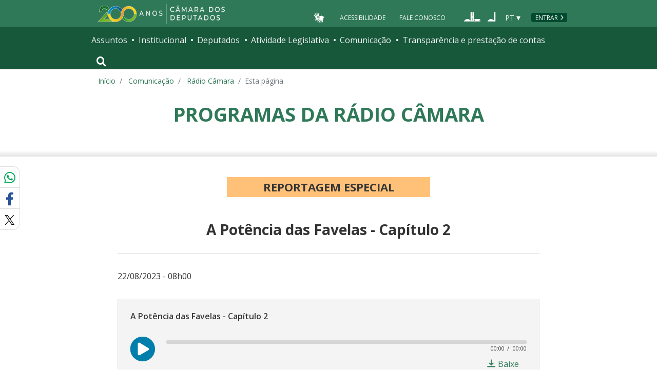

--- FILE ---
content_type: text/html; charset=utf-8
request_url: https://www.camara.leg.br/radio/programas/988569-a-potencia-das-favelas-capitulo-2/
body_size: 11930
content:
<!doctype html>
<!--[if lt IE 7]>      <html class="no-js lt-ie9 lt-ie8 lt-ie7" lang="pt-br"> <![endif]-->
<!--[if IE 7]>         <html class="no-js lt-ie9 lt-ie8" lang="pt-br"> <![endif]-->
<!--[if IE 8]>         <html class="no-js lt-ie9" lang="pt-br"> <![endif]-->
<!--[if gt IE 8]><!-->
<html class="no-js" lang="pt-br">
<!--<![endif]-->

<head>

  <meta charset="utf-8">
  <meta name="viewport" content="width=device-width, initial-scale=1, shrink-to-fit=no">
  <meta http-equiv="x-ua-compatible" content="ie=edge">
  <meta name="facebook-domain-verification" content="bxxobfdomarwwsu1tu7b9wv9oy0gw2" />
  
  <title>
      A Potência das Favelas - Capítulo 2 - Rádio Câmara - Portal da Câmara dos Deputados
  </title>
  <meta name="description" content="Capítulo 1">
  
  <meta name="msapplication-TileColor" content="#00a300">
  <meta name="msapplication-TileImage" content="https://www.camara.leg.br/tema/mstile-144x144.png">
  <meta name="theme-color" content="#009e49">
  
  
  <meta itemprop="name" content="A Potência das Favelas - Capítulo 2 - Rádio Câmara" />
  
  <meta itemprop="description" content="Capítulo 1" />
  
  <meta itemprop="image" content="https://www.camara.leg.br/midias/image/2024/02/logos-programas-radio-reportagem-especial-768x768.png" />
  
  <meta itemprop="url" content="https://www.camara.leg.br/radio/programas/988569-a-potencia-das-favelas-capitulo-2/" />
  
  <meta property="og:site_name" content="Portal da Câmara dos Deputados" />
  <meta property="fb:app_id" content="305358806340223" />
  
  <meta property="og:title" content="A Potência das Favelas - Capítulo 2 - Rádio Câmara" />
  
  <meta property="og:description" content="Capítulo 1">
  
  <meta property="og:url" content="https://www.camara.leg.br/radio/programas/988569-a-potencia-das-favelas-capitulo-2/" />
  
  <meta property="og:type" content="article" />
  
  <meta property="og:image:secure_url" content="https://www.camara.leg.br/midias/image/2024/02/logos-programas-radio-reportagem-especial-768x768.png" />
  
      <meta property="og:image" content="https://www.camara.leg.br/midias/image/2024/02/logos-programas-radio-reportagem-especial-768x768.png" />
  <meta name="twitter:card" content="player" />
  
  <meta name="twitter:title" content="A Potência das Favelas - Capítulo 2 - Reportagem Especial - Rádio Câmara" />
  
  <meta name="twitter:description" content="Capítulo 1" />
  
  <meta name="twitter:image" content="https://www.camara.leg.br/midias/image/2024/02/logos-programas-radio-reportagem-especial-768x768.png" />
  
  <meta name="twitter:player" content="https://www.camara.leg.br/radio/embed?urlMateria=https://www.camara.leg.br/radio/programas/988569-a-potencia-das-favelas-capitulo-2/" />
  
  <meta name="twitter:player:width" content="480" />
  
  <meta name="twitter:player:height" content="186" />
  
  <meta name="twitter:site" content="@RadioCamara" />

  <link rel="apple-touch-icon" href="https://www.camara.leg.br/tema/apple-touch-icon.png">
  <link rel="apple-touch-icon" sizes="152x152" href="https://www.camara.leg.br/tema/apple-touch-icon-152x152.png">
  <link rel="apple-touch-icon" sizes="180x180" href="https://www.camara.leg.br/tema/apple-touch-icon-180x180.png">
  <link rel="apple-touch-icon-precomposed" href="https://www.camara.leg.br/tema/apple-touch-icon-precomposed.png">
  <link rel="apple-touch-icon-precomposed" sizes="152x152" href="https://www.camara.leg.br/tema/apple-touch-icon-152x152-precomposed.png">
  <link rel="apple-touch-icon-precomposed" sizes="180x180" href="https://www.camara.leg.br/tema/apple-touch-icon-180x180-precomposed.png">
  <link rel="icon" type="image/png" sizes="32x32" href="https://www.camara.leg.br/tema/favicon-32x32.png">
  <link rel="icon" type="image/png" sizes="16x16" href="https://www.camara.leg.br/tema/favicon-16x16.png">
  <link rel="manifest" href="https://www.camara.leg.br/tema/site.webmanifest">
  <link rel="mask-icon" href="https://www.camara.leg.br/tema/safari-pinned-tab.svg" color="#009e49">
  <link rel="stylesheet" rel="preload" as="style" href="https://www.camara.leg.br/tema/global/vendor-bundle.css">
  <link rel="stylesheet" rel="preload" as="style" href="https://www.camara.leg.br/tema/global/camara-custom.css">

    <link rel="stylesheet" href="https://www.camara.leg.br/tema/home/index.css">
    <link rel="stylesheet" href="https://www.camara.leg.br/tema/comunicacao/radio-programa.css">
    <link rel="stylesheet" href="/noticias/static/css/radio-programa-custom.css">

  <style type="text/css">
    /* Regra geral para no-fouc */
    .js .u-no-fouc {
      visibility: hidden;
      opacity: 0
    }

    /* Elementos no-fouc que não podem ocupar espaço durante a carga da página */
    .js .u-no-fouc--no-size {
      display: none
    }
  </style>
  <script type="text/javascript">
    // Concatena a classe 'js' à tag html
    document.documentElement.className += ' js';
  </script>

</head>

<body>
  <div class="js-mmenu-container">
    <header class="l-cabecalho-portal" role="banner">
      <ul aria-label="Acesso direto" class="acesso-direto">
        <!-- Links para saltar diretamente para áreas importantes da página accesskey 2 = conteúdo e 3 = navegação -->
        <li><a class="acesso-direto__link" href="#main-content" accesskey="2">Ir ao conteúdo</a></li>
        <li><a class="acesso-direto__link" href="#main-nav" accesskey="3">Ir à navegação principal</a></li>
      </ul>
    
      <!--[if lte IE 9]>
        <p class="browserupgrade">Você está usando um navegador <strong>defasado</strong>. Por favor, <a href="https://browsehappy.com/">atualize seu navegador</a> para melhorar sua experiência e sua segurança.</p>
        <![endif]-->
    
      <div class="nav-top">
        <div class="container nav-top--container">
          <a href="https://www.camara.leg.br" class="logo-camara" accesskey="1"><span class="sr-only">Página inicial</span></a>
    
        <div class="nav-top__palacio">
    
        </div>
        
        <div class="nav-top__menu-superior">
          <ul aria-label="Ferramentas de apoio" class="links-apoio ">
              <li class="links-apoio__item links-apoio__item--acessibilidade"><a href="https://www2.camara.leg.br/acessibilidade/recursos-de-acessibilidade" accesskey="0">Acessibilidade</a></li>
              <li class="links-apoio__item links-apoio__item--faleconosco"><a href="https://www.camara.leg.br/fale-conosco" accesskey="9">Fale Conosco</a></li>
          </ul>
          <ul class="orgaos-parceiros" aria-label="Órgãos parceiros">
            <li class="orgaos-parceiros__item orgaos-parceiros__item--congresso"><a
                href="http://www.congressonacional.leg.br"><span>Congresso</span></a></li>
            <li class="orgaos-parceiros__item orgaos-parceiros__item--senado"><a
                href="http://www.senado.leg.br"><span>Senado</span></a></li>
          </ul>
    
          <div class="lista-idiomas">
              <button class="botao-idioma-topo" data-toggle="dropdown" aria-haspopup="true" aria-expanded="false" data-offset="4,0">
                  <span class="botao-idioma-topo__sigla">PT</span>
              </button>
          
              <ul class="dropdown-menu dropdown-menu-right l-lista-idiomas" aria-label="Idioma">
                  <li class="l-lista-idiomas__item">
                      <a href="https://www2.camara.leg.br/english" class="idioma-topo">
                          <span class="idioma-topo__bandeira idioma-topo__bandeira--ingles" aria-hidden="true"></span>
                          <span class="idioma-topo__nome">English</span>
                          <span class="idioma-topo__sigla">EN</span>
                      </a>
                  </li>
                  <li class="l-lista-idiomas__item">
                      <a href="https://www2.camara.leg.br/espanol" class="idioma-topo">
                          <span class="idioma-topo__bandeira idioma-topo__bandeira--espanhol" aria-hidden="true"></span>
                          <span class="idioma-topo__nome">Español</span>
                          <span class="idioma-topo__sigla">ES</span>            
                      </a>
                  </li>
              </ul>
          </div>
            <a href="https://www.camara.leg.br/login" class="btn nav-top__botao-entrar">Entrar</a>
        </div>
        </div>
      </div>
    
      <nav class="menu-global navbar navbar-expand-lg" role="navigation" aria-label="Navegação principal" id="menuglobal">
        <div class="container menu-global--container">
    
          <!-- icone menu -->
          <a href="#navbarportal" class="menu-global--btnmenu navbar-toggler"
            aria-label="Navegação principal - abrir/fechar">
            <span class="menu-global--icon"></span>
          </a>
    
          <!-- icone busca -->
          <button class="menu-global--btnsearch" type="button" data-toggle="collapse" data-target="#buscaportal"
            aria-controls="buscaportal" aria-expanded="false" aria-label="Toggle navigation">
            <span class="fa fa-search"></span>
          </button>
    
          <div class="js-mmenu u-no-fouc u-no-fouc--no-size" id="navbarportal">
            <ul aria-label="Navegação Principal" id="main-nav" class="">
                <li class="">
                  <span class="menu-global__item-temas" id="temas">Assuntos</span>
                  <ul class="" aria-labelledby="temas">
                      <li class=""><a href="https://www.camara.leg.br/assuntos/agropecuaria">Agropecuária</a></li>
                      <li class=""><a href="https://www.camara.leg.br/assuntos/cidades-e-transportes">Cidades e transportes</a></li>
                      <li class=""><a href="https://www.camara.leg.br/assuntos/ciencia-tecnologia-e-comunicacoes">Ciência, tecnologia e comunicações</a></li>
                      <li class=""><a href="https://www.camara.leg.br/assuntos/consumidor">Consumidor</a></li>
                      <li class=""><a href="https://www.camara.leg.br/assuntos/direitos-humanos">Direitos humanos</a></li>
                      <li class=""><a href="https://www.camara.leg.br/assuntos/economia">Economia</a></li>
                      <li class=""><a href="https://www.camara.leg.br/assuntos/educacao-cultura-e-esportes">Educação, cultura e esportes</a></li>
                      <li class=""><a href="https://www.camara.leg.br/assuntos/meio-ambiente-e-energia">Meio ambiente e energia</a></li>
                      <li class=""><a href="https://www.camara.leg.br/assuntos/politica-e-administracao-publica">Política e administração pública</a></li>
                      <li class=""><a href="https://www.camara.leg.br/assuntos/relacoes-exteriores">Relações exteriores</a></li>
                      <li class=""><a href="https://www.camara.leg.br/assuntos/saude">Saúde</a></li>
                      <li class=""><a href="https://www.camara.leg.br/assuntos/seguranca">Segurança</a></li>
                      <li class=""><a href="https://www.camara.leg.br/assuntos/trabalho-previdencia-e-assistencia">Trabalho, previdência e assistência</a></li>
                  </ul>
                </li>
                <li class="">
                  <span class="menu-global__item-institucional" id="institucional">Institucional</span>
                  <ul class="" aria-labelledby="institucional">
                      <li class=""><a href="https://www.camara.leg.br/agenda">Agenda</a></li>
                      <li class=""><a href="https://www2.camara.leg.br/transparencia/servicos-ao-cidadao">Serviços</a></li>
                      <li class=""><a href="https://www2.camara.leg.br/a-camara/estruturaadm/mesa/presidencia">Presidência</a></li>
                      <li class=""><a href="https://www.camara.leg.br/biblioteca-e-publicacoes/">Biblioteca e publicações</a></li>
                      <li class=""><a href="https://www.camara.leg.br/escola-da-camara/">Escola da Câmara</a></li>
                      <li class=""><a href="https://www.camara.leg.br/papel-e-estrutura/">Papel e estrutura</a></li>
                      <li class=""><a href="https://www.camara.leg.br/historia-e-arquivo/">História e arquivo</a></li>
                      <li class=""><a href="https://www2.camara.leg.br/a-camara/visiteacamara">Visite</a></li>
                  </ul>
                </li>
                <li class="">
                  <span class="menu-global__item-deputados" id="deputados">Deputados</span>
                  <ul class="" aria-labelledby="deputados">
                      <li class=""><a href="https://www.camara.leg.br/deputados/quem-sao">Quem são</a></li>
                      <li class=""><a href="https://www.camara.leg.br/deputados/liderancas-e-bancadas-partidarias">Lideranças e bancadas</a></li>
                      <li class=""><a href="https://www2.camara.leg.br/deputados/frentes-e-grupos-parlamentares">Frentes e grupos parlamentares</a></li>
                  </ul>
                </li>
                <li class="">
                  <span class="menu-global__item-atvlegislativa" id="atvlegislativa">Atividade Legislativa</span>
                  <ul class="" aria-labelledby="atvlegislativa">
                      <li class=""><a href="https://www.camara.leg.br/busca-portal/proposicoes/pesquisa-simplificada">Propostas legislativas</a></li>
                      <li class=""><a href="https://www.camara.leg.br/plenario">Plenário</a></li>
                      <li class=""><a href="https://www.camara.leg.br/comissoes">Comissões</a></li>
                      <li class=""><a href="https://www.camara.leg.br/sessoesereunioes">Sessões e reuniões</a></li>
                      <li class=""><a href="https://www2.camara.leg.br/atividade-legislativa/estudos-e-notas-tecnicas">Estudos legislativos</a></li>
                      <li class=""><a href="https://www2.camara.leg.br/atividade-legislativa/orcamento-da-uniao">Orçamento da União</a></li>
                      <li class=""><a href="https://www.camara.leg.br/legislacao">Legislação</a></li>
                      <li class=""><a href="https://www.camara.leg.br/entenda-o-processo-legislativo/">Entenda o processo legislativo</a></li>
                      <li class=""><a href="https://www2.camara.leg.br/atividade-legislativa/participe">Participe</a></li>
                  </ul>
                </li>
                <li class="">
                  <span class="menu-global__item-comunicacao" id="comunicacao">Comunicação</span>
                  <ul class="" aria-labelledby="comunicacao">
                      <li class=""><a href="https://www.camara.leg.br/noticias">Agência Câmara de Notícias</a></li>
                      <li class=""><a href="https://www.camara.leg.br/radio">Rádio Câmara</a></li>
                      <li class=""><a href="https://www.camara.leg.br/tv">TV Câmara</a></li>
                      <li class=""><a href="https://www.camara.leg.br/banco-imagens">Banco de Imagens</a></li>
                      <li class=""><a href="https://www.camara.leg.br/assessoria-de-imprensa">Assessoria de Imprensa</a></li>
                      <li class=""><a href="https://www.camara.leg.br/comprove">Comprove uma notícia</a></li>
                  </ul>
                </li>
                <li class="">
                  <span class="menu-global__item-transprestcontas" id="transprestcontas">Transparência e prestação de contas</span>
                  <ul class="" aria-labelledby="transprestcontas">
                      <li class=""><a href="https://www.camara.leg.br/transparencia/">Transparência</a></li>
                      <li class=""><a href="https://www2.camara.leg.br/transparencia/prestacao-de-contas">Prestação de contas</a></li>
                      <li class=""><a href="https://dadosabertos.camara.leg.br/">Dados abertos</a></li>
                  </ul>
                </li>
            </ul>
          </div>
    
          <div class="collapse box-search" id="buscaportal">
            <form role="search" accesskey="4" class="box-search__busca form-inline" method="get"
              action="https://www.camara.leg.br/busca-geral">
              <label for="termo-busca-geral" class="sr-only box-search__label">Pesquise no Portal da Câmara</label>
              <input class="form-control box-search__campo" type="search" name="termo" id="termo-busca-geral"
                placeholder="Buscar" aria-label="Search">
              <button class="btn sr-only box-search__botao" type="submit">Buscar</button>
              <!-- Colque aqui a estrutura de seu formulário de busca -->
            </form>
          </div>
        </div>
      </nav>
    
    </header>

    <main role="main" id="main-content">
      <!-- Os cabeçalhos devem aparecer nesta área -->
        <div class="container">
            <nav aria-label="Onde estou">
                <ol class="breadcrumb portal-breadcrumbs">
                    <li class="breadcrumb-item"><a href="/">Início</a></li>
                    <li class="breadcrumb-item">
                            <a href="https://www2.camara.leg.br/comunicacao">
                        Comunicação
                            </a>
                    </li>
                    <li class="breadcrumb-item">
                            <a href="/radio">
                        Rádio Câmara
                            </a>
                    </li>

                    <li class="breadcrumb-item active" aria-current="page">Esta página</li>
                </ol>
            </nav>
        </div>

        <div class="g-contexto-compartilhamento u-template-breadcrumbs
            
            ">
        </div>

        <div class="l-identificacao-landing">
            <div class="container">
                <a href=/radio/programas>
                <h1 class="titulo-landing">
                        Programas da Rádio Câmara
                </h1>
                </a>
            </div>
        </div>
        <div class="g-contexto-compartilhamento
            
            ">
        </div>



	<div class="conteiner-radio-programa">
		<section class="secao-principal">
		    <div class="g-container g-container--medium">
		
		        <article class="g-artigo artigo--radio">
		            <h2 class="g-artigo__categoria g-artigo__categoria--fundo-laranja g-artigo__categoria--grande">	Reportagem Especial
		</h2>
		            <h3 class="g-artigo__titulo">	A Potência das Favelas - Capítulo 2
		</h3>
		
					<div class="g-artigo__imagem-identificacao">
		            </div>
		
		            <p class="g-artigo__data-hora">		22/08/2023 - 08h00
		</p>
		
		            <div class="l-position-lg">
		
		                <div class="l-position-lg__item">
		                    <ul class="l-players-audio">
		                        			<li class="l-players-audio__item">
		                        			
		                        			<div class="g-player-audio g-player-audio--gray">
		                        			  <p class="g-player-audio__titulo">
		                        					
		                        						A Potência das Favelas - Capítulo 2
		                        					
		                        				</p>
		                        			  <div class="g-player-audio__controles">
		                        			      		<audio class="mejs__player" preload="none" controls data-mejsoptions='{"stretching":"responsive",
		                        			                "audioVolume":"none",
		                        			                "features":["playpause","current","progress","duration"]}'>
		                        			                <source src="https://www.camara.leg.br/midias-fs/audio/2023/08/20230821-reportagem-especial-a-potncia-das-favelas-cap-2.mp3" type="audio/mp3">
		                        			            </audio>
		                        			      <div class="g-player-audio__acoes">
		                        			          <a class="g-player-audio__acao" href="https://www.camara.leg.br/midias-fs/audio/2023/08/20230821-reportagem-especial-a-potncia-das-favelas-cap-2.mp3" download="20230821-reportagem-especial-a-potncia-das-favelas-cap-2.mp3"
		                        								data-label="/reportagem-especial/a-potencia-das-favelas---capitulo-2/20230821-reportagem-especial-a-potncia-das-favelas-cap-2.mp3" name="playEvent">
		                        			              <span class="fas fa-download g-player-audio__icone-acao"></span>
		                        			              <span class="g-player-audio__texto-acao">Baixe</span>
		                        			          </a>
		                        			      </div>
		                        			  </div>
		                        			</div>
		                        		</li>
		                    </ul>
		                </div>
		
		                <div class="l-position-lg__item">
		                    <div class="g-artigo__descricao">
		                        	<p><a href="https://www.camara.leg.br/radio/programas/988572-a-potencia-das-favelas-capitulo-1/"><strong>Capítulo 1</strong></a></p>
		                        <p>Quase 18 milhões de brasileiros são moradores de favelas. Quem vive lá movimenta uma renda em torno de 200 bilhões de reais por ano. Esses dados contrastam com a histórica falta de serviços públicos e de direitos básicos que marcam o dia a dia nos morros e nas periferias.</p>
		                        <p><strong>Capítulo 2</strong></p>
		                        <p>O ranking das maiores favelas do Brasil teve uma modificação a partir dos dados preliminares do último Censo. A Rocinha, na zona sul do Rio, que durante anos esteve no topo em número de domicílios, perdeu o lugar para o Sol Nascente, comunidade localizada no Distrito Federal, a apenas 35 quilômetros de Brasília.</p>
		                        <p><strong>Entrevistas nesse capítulo:</strong> Mariana Bomtempo, arquiteta e urbanista; Claudio Ferreira, administrador do Sol Nascente (DF); e o deputado <a href="https://www.camara.leg.br/deputados/220607">Max Lemos (PDT-RJ)</a>.</p>
		                        <p><a href="https://www.camara.leg.br/radio/programas/988564-a-potencia-das-favelas-capitulo-3/"><strong>Capítulo 3</strong></a></p>
		                        <p>Cada vez mais mobilizados, movimentos sociais ligados às favelas se articularam pra atuar no Congresso Nacional. E, assim, surgem Frentes Parlamentares organizadas por deputados que vieram das periferias e querem espaço pra debater projetos para as comunidades.</p>
		                        <p><a href="https://www.camara.leg.br/radio/programas/988559-a-potencia-das-favelas-capitulo-4/"><strong>Capítulo 4</strong></a></p>
		                        <p>Empreender, num país com altos índices de informalidade, pode ser uma questão de sobrevivência. Mas iniciativas de desenvolvimento econômico nas quebradas têm potencial pra ir além e trazer novas perspectivas pra toda a sociedade.</p>
		                        <p><a href="https://www.camara.leg.br/radio/programas/988556-a-potencia-das-favelas-capitulo-5/"><strong>Capítulo 5</strong></a></p>
		                        <p>Diante da necessidade de obter renda e uma vida melhor, os moradores das favelas começam cedo a empreender. A todo momento, surgem comércios variados nas comunidades -das refeições aos cuidados com a beleza, até projetos inovadores na área de tecnologia. O poder transformador dos empreendimentos tocados nas periferias e o modelo dos negócios levado à frente por quem vive lá têm potencial pra gerar renda, com forte impacto local.</p>
		                        <p>&nbsp;</p>
		                        
		
		                        <div class="creditos-noticia">
		                                                        <p style="font-size: 0.8rem; font-weight: 700;"></p>
		                        </div>
		                    </div>
		                </div>
		            </div>
		        </article>
		
		    </div>
		</section>
		<section class="secao-todas-edicoes">
		    <div class="g-container g-container--very-wide">
		        
		        <h2  class="titulo-secao   ">
		        
		        
		        
		            <span class="titulo-secao__texto">TODAS AS EDIÇÕES</span>
		        
		        
		        
		        </h2>
		        <div class="l-grid l-grid--lg-3-3-3-3">
								<div class="l-grid__item">
		                <article class="g-chamada">
		
		                    <h3 class="g-chamada__titulo">
		                        <a class="g-chamada__titulo-link" href="https://www.camara.leg.br/radio/programas/reportagem-especial/1235465-retrospectiva-2025/">Retrospectiva 2025</a>
		                    </h3>
		                </article>
		            </div>
								<div class="l-grid__item">
		                <article class="g-chamada">
		
		                    <h3 class="g-chamada__titulo">
		                        <a class="g-chamada__titulo-link" href="https://www.camara.leg.br/radio/programas/reportagem-especial/1227794-35-anos-do-sus/">35 anos do SUS</a>
		                    </h3>
		                </article>
		            </div>
								<div class="l-grid__item">
		                <article class="g-chamada">
		
		                    <h3 class="g-chamada__titulo">
		                        <a class="g-chamada__titulo-link" href="https://www.camara.leg.br/radio/programas/reportagem-especial/1211244-conversas-sobre-luto-materno-e-parental-programa-completo/">Conversas sobre luto materno e parental - Programa completo</a>
		                    </h3>
		                </article>
		            </div>
								<div class="l-grid__item">
		                <article class="g-chamada">
		
		                    <h3 class="g-chamada__titulo">
		                        <a class="g-chamada__titulo-link" href="https://www.camara.leg.br/radio/programas/reportagem-especial/1215110-conversas-sobre-luto-materno-e-parental-capitulo-1/">Conversas sobre luto materno e parental –  Capítulo 1</a>
		                    </h3>
		                </article>
		            </div>
		
		        </div>
		
		        <div class="veja-mais">
		            <a href="/radio/todas-edicoes?id&#x3D;199" class="veja-mais__item">ver todas <span aria-hidden="true">&rarr;</span></a>
		        </div>
		
		    </div>
		</section>
		<section class="radio-social">
		    <div class="g-container g-container--medium">
		        <div class="radio-social__linha">
		            <div class="radio-social__coluna">
		                	
		                		<img class="radio-social__logo" src="https://imgproxy.camara.leg.br/XGL4TQOr-bcp6T6VbBY3p46buOqyaxX04TXqD8W5G4k/fill/643/643/no/1/aHR0cDovL3BvcnRhbC1iYWNrZW5kLXdvcmRwcmVzcy5zZW1pZC1wb3J0YWwtd3AtcHJkOjgwL3dwLWNvbnRlbnQvdXBsb2Fkcy9taWRpYXMvaW1hZ2UvMjAyNC8wMi9sb2dvcy1wcm9ncmFtYXMtcmFkaW8tcmVwb3J0YWdlbS1lc3BlY2lhbC5wbmc.jpg"  alt="Reportagem Especial">
		                	
		            </div>
		
		            <div class="radio-social__coluna">
		                <p class="radio-social__desc">	A abordagem em profundidade de temas relacionados ao dia a dia da sociedade e do Congresso Nacional.
		</p>
		
		                <p class="radio-social__info">	Sábado e domingo às 8h30, 13h e 19h30. E nas edições do programa Câmara é Notícia. Mande sua sugestão pelo WhatsApp: (61) 99978.9080.
		</p>
		
		                <div class="l-ragioAg-social-titulo-e-links">
		                    <h2 class="radio-social__titulo">Nossas Redes</h2>
		
		                    <ul class="lista-links">
		                        <li class="lista-links lista-links__item">
		                            <a style="padding-right: 1em;" href="https://www.facebook.com/radiocamara">
		                                <img src="/noticias/static/assets/images/icone-circulo-facebook-40px.png" />
		                            </a>
		                        </li>
		                        <li class="lista-links lista-links__item">
		                            <a style="padding-right: 1em;" href="https://twitter.com/radiocamara">
		                                <img src="/noticias/static/assets/images/icone-circulo-x-40px.png" />
		                            </a>
		                        </li>
		                        <li class="lista-links lista-links__item">
		                            <a style="padding-right: 1em;" href="https://www.youtube.com/@CamaradosDeputadosoficial">
		                                <img src="/noticias/static/assets/images/youtube.png" />
		                            </a>
		                        </li>
		                        <li class="lista-links lista-links__item">
		                            <a style="padding-right: 1em;" href="https://www.instagram.com/radiocamara">
		                                <img src="/noticias/static/assets/images/icone-circulo-instagram-40px.png" />
		                            </a>
		                        </li>
		                        <li class="lista-links lista-links__item">
		                            <a style="padding-right: 1em;" href="https://www.threads.com/radiocamara">
		                                <img src="/noticias/static/assets/images/treads.png" />
		                            </a>
		                        </li>
		                        <li class="lista-links lista-links__item">
		                            <a style="padding-right: 1em;" href="https://bsky.app/profile/radiocamara.bsky.social">
		                                <img src="/noticias/static/assets/images/bsky.png" />
		                            </a>
		                        </li>
		                        </ul>
		                        <ul class="lista-links">
		                        	<li class="lista-links lista-links__item">
		                            <a style="padding-right: 1em;" href="https://open.spotify.com/show/3aAp6vgkHy2VlUD7tJOsBl">
		                        			 <span class="fab fa-spotify g-icone-social g-icone-social--spotify"></span><span class="sr-only">Spotify</span>
		                        		</a>
		                          </li>
		                        
		                        	<li class="lista-links lista-links__item">
		                            <a style="padding-right: 1em;" href="https://podcasts.apple.com/br/podcast/reportagem-especial/id1482772641">
		                        			 <span class="fas fa-podcast g-icone-social g-icone-social--podcast"></span><span class="sr-only">Podcasts Apple</span>
		                        		</a>
		                          </li>
		                        
		                        	<li class="lista-links lista-links__item">
		                            <a style="padding-right: 1em;" href="https://deezer.page.link/8B6aB7krnYybwkvC8">
		                        			<img src="/noticias/static/assets/images/deezer-podcast.png" alt="Amazon Music" class="g-icone-social g-icone-social--amazon" />
		                        		    <span class="sr-only">Deezer</span>
		                        		</a>
		                          </li>
		                        
		                        	<li class="lista-links lista-links__item">
		                            <a style="padding-right: 1em;" href="https://music.amazon.com.br/podcasts/6a769cd5-ccd3-4202-a374-9e437a1a909f/reportagem-especial">
		                        			 <img src="/noticias/static/assets/images/amazon-podcasts.png" alt="Amazon Music" class="g-icone-social g-icone-social--amazon" />
		                                    <span class="sr-only">Amazon Music</span>
		                        		</a>
		                          </li>
		                        
		                        
		                        
		                        		<li class="lista-links lista-links__item">
		                            <a style="padding-right: 1em;" href="https://www.camara.leg.br/radio/podcasts/199-reportagem-especial/">
		                        			 <span class="fas fa-rss g-icone-social g-icone-social--rss"></span><span class="sr-only">RSS</span>
		                        		</a>
		                          </li>
		                    </ul>
		                </div>
		            </div>
		        </div>
		    </div>
		</section>
	</div>
    </main>


    <div class="user-feedback">
    
        <div class="user-feedback__trigger">
            <a class="button button--normal-case" href="#user-feedback-form" data-toggle="modal">
                <span class="btn__icon icon-loadspeaker" aria-hidden="true"></span>
                comunicar erro ou fazer sugestão
            </a>
        </div>
        <div class="user-feedback__modal">
            <div id="user-feedback-form" class="modal fade" tabindex="-1" role="dialog" aria-hidden="true" aria-labelledby="user-feedback-form-heading">
                <div class="modal-dialog modal-user-feedback__dialog" role="document">
                    <div class="modal-content modal-user-feedback__content">
    
                        <div class="modal-header modal-user-feedback__header">
                            <h2 id="user-feedback-form-heading" class="modal-user-feedback__heading">Comunicar erro ou fazer sugestão</h2>
                            <button type="button" class="close modal-user-feedback__close" data-dismiss="modal" aria-label="Fechar">
                                <span aria-hidden="true">&times;</span>
                            </button>
                        </div>
    
                        <div class="modal-body modal-user-feedback__body">
                            <p>
                                Use esse formulário para comunicar erros ou fazer sugestões sobre o novo portal da Câmara dos Deputados.
                                Para qualquer outro assunto, utilize o <a href="http://camara.custhelp.com/">Fale Conosco</a>.
                            </p>
                            <div id="mensagemErroFeedback" class="alert alert-danger alert-dismissible" style="display: none;" role="alert">
                                <span id="textoMensagemErroFeedback">Mensagem</span>
                                <button type="button" class="close" data-dismiss="alert" aria-label="Close">
                                    <span aria-hidden="true">&times;</span>
                                </button>
                            </div>
                            <form id="feedback">
                                <div class="form-group">
                                    <label for="feedbackEmail">Seu e-mail</label>
                                    <input type="email" class="form-control" id="feedbackEmail" placeholder="Informe seu endereço de e-mail" required="required">
                                </div>
                                <div class="form-group">
                                    <label for="feedbackContent">Descrição do erro ou sugestão (máximo de 500 caracteres).</label>
                                    <textarea rows="6" class="form-control" id="feedbackContent" required="required" maxlength="500"></textarea>
                                </div>
                                <button id="btnEnviarSugestaoOuErro" type="submit" class="button">Enviar</button>
                                <button type="reset" class="button button--secondary" data-dismiss="modal">Cancelar</button>
                            </form>
    
                        </div>
                    </div>
                </div>
            </div>
        </div>
        
            <div class="user-feedback__modal user-feedback__modal--finish">
                <div id="user-feedback-finish" class="modal fade" tabindex="-1" role="dialog" aria-hidden="true" aria-labelledby="user-feedback-finish-heading">
                    <div class="modal-dialog modal-user-feedback__dialog" role="document">
                        <div class="modal-content modal-user-feedback__content">
        
                            <div class="modal-header modal-user-feedback__header">
                                <span id="user-feedback-finish-heading" class="modal-user-feedback__heading">Mensagem enviada</span>
                                <button type="button" class="close modal-user-feedback__close" data-dismiss="modal" aria-label="Fechar">
                                    <span aria-hidden="true">&times;</span>
                                </button>
                            </div>
        
                            <div class="modal-body modal-user-feedback__body">
                                <p>Sua mensagem foi enviada.</p>
                                <button type="button" class="button" data-dismiss="modal">Fechar</button>
        
                            </div>
                        </div>
                    </div>
                </div>
            </div>
        
    </div>
    
    
    <footer role="contentinfo" class="rodape-portal">
    
        <!-- Coloque aqui o endereço e demais informações de assinatura -->
        <address class="rodape-portal-info">
            <div class="container">
    
                <div class="rodape-portal-info__nome">
                    <p>
                        <strong id="legislaturaRodape"></strong>
                    </p>
                </div>
    
                <div class="l-rodape-info">
                    <div class="l-rodape-info__local rodape-portal-info__texto">
                        <span class="rodape-info">Câmara dos Deputados - Palácio do Congresso Nacional - Praça dos Três
                            Poderes</span>
                        <span class="rodape-info">Brasília - DF - Brasil - CEP 70160-900</span>
                        <span class="rodape-info"><span class="rodape-info__destaque">CNPJ:</span> 00.530.352/0001-59</span>
                    </div>
    
                    <div class="l-rodape-info__telefones rodape-portal-info__texto">
                        <ul class="list-unstyled" aria-label="Número para contato e horário de atendimento">
                            <li><span class="rodape-info__destaque">Disque-Câmara:</span>
                                <a href="tel:0800-0-619-619">0800-0-619-619</a>, das 8h às 20h
                            </li>
                            <li><span class="rodape-info__destaque">Atendimento por WhatsApp:</span>
                                <a href="https://wa.me//556132160000?text">(61) 3216-0000</a>, das 8h às 19h
                            </li>
                            <li><span class="rodape-info__destaque">Atendimento presencial:</span> das 9h às 19h</li>
                        </ul>
                    </div>
                </div>
    
            </div>
        </address>
        <!-- Coloque aqui a lista de redes sociais da Câmara -->
        <div class="rodape-portal-links rodape-portal-links--redes-sociais">
            <div class="container">
                <ul class="rodape-portal-links__lista" aria-label="Câmara nas redes sociais">
                    <li class="rodape-portal-links__item">
                        <a href="https://whatsapp.com/channel/0029Va2fexI3gvWgfMs6Fv31" class="rodape-portal-links__link">
                            <span class="g-social-icon-outline g-social-icon-outline--whatsapp" aria-hidden="true"></span>
                            <span class="sr-only">Whatsapp</span>
                        </a>
                    </li>
    
                    <li class="rodape-portal-links__item">
                        <a href="https://t.me/CamaradosDeputados" class="rodape-portal-links__link">
                            <span class="g-social-icon-outline g-social-icon-outline--telegram" aria-hidden="true"></span>
                            <span class="sr-only">Telegram</span>
                        </a>
                    </li>
    
                    <li class="rodape-portal-links__item">
                        <a href="https://www.facebook.com/camaradeputados" class="rodape-portal-links__link">
                            <span class="g-social-icon-outline g-social-icon-outline--facebook" aria-hidden="true"></span>
                            <span class="sr-only">Facebook</span>
                        </a>
                    </li>
    
                    <li class="rodape-portal-links__item">
                        <a href="https://twitter.com/camaradeputados" class="rodape-portal-links__link">
                            <span class="g-social-icon-outline g-social-icon-outline--twitter" aria-hidden="true"></span>
                            <span class="sr-only">X</span>
                        </a>
                    </li>
    
                    <li class="rodape-portal-links__item">
                        <a href="https://www.youtube.com/channel/UC-ZkSRh-7UEuwXJQ9UMCFJA"
                            class="rodape-portal-links__link">
                            <span class="g-social-icon-outline g-social-icon-outline--youtube" aria-hidden="true"></span>
                            <span class="sr-only">Youtube</span>
                        </a>
                    </li>
    
                    <li class="rodape-portal-links__item">
                        <a href="https://tiktok.com/@camaradosdeputados" class="rodape-portal-links__link">
                            <span class="g-social-icon-outline g-social-icon-outline--tiktok" aria-hidden="true"></span>
                            <span class="sr-only">Tiktok</span>
                        </a>
                    </li>
    
                    <li class="rodape-portal-links__item">
                        <a href="https://www.instagram.com/camaradosdeputados" class="rodape-portal-links__link">
                            <span class="g-social-icon-outline g-social-icon-outline--instagram" aria-hidden="true"></span>
                            <span class="sr-only">Instagram</span>
                        </a>
                    </li>
                </ul>
            </div>
        </div>
        <!-- Coloque aqui a lista de links de apoio do rodapé -->
        <div class="rodape-portal-links rodape-portal-links--apoio">
            <div class="container">
                <ul class="rodape-portal-links__lista" aria-label="Links de apoio">
                    <li class="rodape-portal-links__item">
                        <a href="https://www2.camara.leg.br/sobre-o-portal" class="rodape-portal-links__link">Sobre o
                            Portal</a>
                    </li>
    
                    <li class="rodape-portal-links__item">
                        <a href="https://www2.camara.leg.br/termo-de-uso-e-politica-de-privacidade"
                            class="rodape-portal-links__link">Termos de Uso</a>
                    </li>
    
                    <li class="rodape-portal-links__item">
                        <a href="https://www2.camara.leg.br/aplicativos/" class="rodape-portal-links__link">Aplicativos</a>
                    </li>
    
                    <li class="rodape-portal-links__item">
                        <a href="https://www.camara.leg.br/extranet" class="rodape-portal-links__link">Extranet</a>
                    </li>
                </ul>
            </div>
        </div>
    </footer>
    
    <script>
        //Google Tag Manager
        (function (w, d, s, l, i) {
            w[l] = w[l] || []; w[l].push({
                'gtm.start':
                    new Date().getTime(), event: 'gtm.js'
            }); var f = d.getElementsByTagName(s)[0],
                j = d.createElement(s), dl = l != 'dataLayer' ? '&l=' + l : ''; j.async = true; j.src =
                    'https://www.googletagmanager.com/gtm.js?id=' + i + dl; f.parentNode.insertBefore(j, f);
        })(window, document, 'script', 'dataLayer', 'GTM-T3NRZN7V');
        //End Google Tag Manager
    
        function numeroLegislatura(data) {
            data.setDate(data.getDate() - 31);
            return Math.floor((data.getFullYear() - 1795) / 4);
        }
    
        function numeroSessaoLegislativa(data) {
            data.setDate(data.getDate() - 1);
            return ((data.getFullYear() - 1795) % 4) + 1;
        }
    
        const hoje = new Date();
        document.getElementById("legislaturaRodape").innerHTML = `${numeroLegislatura(hoje)}ª Legislatura - ${numeroSessaoLegislativa(hoje)}ª Sessão Legislativa Ordinária`
    
    </script>
    
    <script src="https://www.camara.leg.br/tema/global/vendor-bundle.js"></script>
    <script src="https://www.camara.leg.br/tema/global/camara-bundle.js"></script>
    <script src="https://www.camara.leg.br/tema/home/index.js"></script>
    <script src="/noticias/static/assets/js/radioagencia/custom.js" type="text/javascript"></script>

    <script>
      /*
       * Tratamento do problema do Flash Of Unstyled Content - FOUC
       * Usa uma função imediatamente invocada para não poluir o namespace global.
       * Há muito javascript aqui sem jQuery; tem que ser assim para maior robustez na solução.
       * É preciso ter o cuidado de escrever código o mais compatível possível.
       */
      (function () {

        var isJQueryLoaded;

        // Remove a classe informada de todos os elementos que a possuam
        function removeClass(className) {

          var elements,
            test;

          // Cria uma expressão regular usando o nome da classe
          test = new RegExp('(?:^|\\s)' + className + '(?!\\S)', 'g');
          // Obtém uma HTMLCollection (live) com os elementos que possuem a classe
          elements = document.getElementsByClassName(className);
          // Enquanto houver elementos na coleção, remove a classe
          while (elements.length > 0) {
            elements[0].className = elements[0].className.replace(test, '');
          }
        }

        // Teste para ver se o jQuery pôde ser carregado.
        try {
          // Se $ tiver sido definido, avalia como true.
          // Se não tiver sido definido, provoca uma exceção.
          isJQueryLoaded = ($ !== undefined);
        } catch (e) {
          isJQueryLoaded = false;
        }

        if (isJQueryLoaded) {
          // Se o jQuery tiver sido carregado, remove as classes no-fouc quando no document.ready
          $(function () {
            $('.u-no-fouc').removeClass('u-no-fouc u-no-fouc--no-size');
          });
        } else {
          // Se o jQuery não tiver sido carregado,
          // não espera mais nada e remove as classes no-fouc imediatamente.
          // Aqui, sem depender de qualquer biblioteca externa.
          removeClass('u-no-fouc');
          removeClass('u-no-fouc--no-size');
        }
      })();
    </script>
  </div>
  
  <script defer src="https://vlibras.gov.br/app/vlibras-plugin.js"></script>
  <script defer src="https://www.camara.leg.br/tema/assets/vlibras-init.js"></script>
  
</body>

</html>